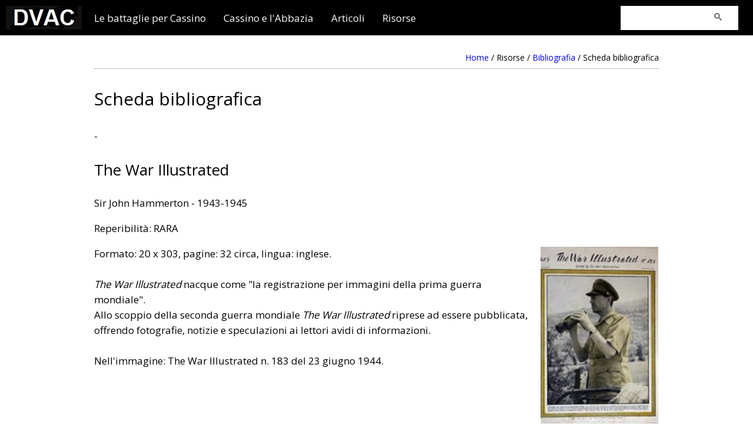

--- FILE ---
content_type: text/html; Charset=ISO-8859-1
request_url: https://dalvolturnoacassino.it/asp/book_view_desc.asp?id=book-91979456956
body_size: 7259
content:
<!DOCTYPE html>
<html lang="it" style="width:100%; height:100%">

<head>




<title>Dal Volturno a Cassino - Scheda bibliografica (book-91979456956)</title>
<meta name="Description" content="Le battaglie per Cassino e gli eventi correlati che portarono alla caduta della linea Gustav. Scheda bibliografica (book-91979456956).">
<meta name="Keywords" content="Cassino, Montecassino, Battaglia di Cassino, Bombardamento Montecassino, Linea Gustav, Abbazia di Cassino, Abbazia di Montecassino, Dal Volturno a Cassino, WWII, Marocchini, Marocchinate">


<META HTTP-EQUIV="IMAGETOOLBAR" CONTENT="no" />
<META HTTP-EQUIV="Cache-Control" CONTENT="max-age=31536000" />

<!-- Accordion  --> 
<meta name="viewport" content="width=device-width, initial-scale=1">

<!-- Open Graph for Facebook -->   
<meta property="og:site_name" content="Dal Volturno a Cassino" /> 
<meta property="og:image" content="http://www.dalvolturnoacassino.it/simbol/imgsite.jpg" />
<meta property="og:title" content="Dal Volturno a Cassino - Scheda bibliografica (book-91979456956)" />
<meta property="og:description" content="Le battaglie per Cassino e gli eventi correlati che portarono alla caduta della linea Gustav. Scheda bibliografica (book-91979456956)." />
<meta property="og:type" content="website" />
<meta property="og:url" content="http://dalvolturnoacassino.it/asp/book_view_desc.asp?id=book-91979456956" />

<!-- font Open Sans -->
<link async href='https://fonts.googleapis.com/css?family=Open+Sans' rel='stylesheet' type='text/css'>

<!-- Style generale -->
<link async href="/css/stiledvac.css" rel="stylesheet" type="text/css" />

<!-- jQuery library 
script type="text/javascript" src="//code.jquery.com/jquery-1.11.3.min.js"></script>-->

<!-- jQuery library -->
<script src="//code.jquery.com/jquery-3.2.1.min.js"></script>

<!-- FancyBox -->
 
<script src="https://cdn.jsdelivr.net/npm/@fancyapps/ui@5.0/dist/fancybox/fancybox.umd.js"></script>
<link
  rel="stylesheet"
  href="https://cdn.jsdelivr.net/npm/@fancyapps/ui@5.0/dist/fancybox/fancybox.css"
/>



<!-- ImgLiquid -->
<link async rel="preload" href="/js/imgLiquid-min.js" as="script">
<script type="text/javascript" src="/js/imgLiquid-min.js"></script>
<script type="text/javascript">
/* imgliquidFill contenitore per immagini */
$(function() {
    $(".imgLiquidFill").imgLiquid({
        fill: true,
        horizontalAlign: "center",
        verticalAlign: "top"
    });
});
</script>


<!-- Varie funzioni -->

<SCRIPT language="JavaScript">
function wpopImg(file) {
w = window.location.href=file;
}
</SCRIPT>         
</head>

  <body oncontextmenu="return false" onselectstart="return false" ondragstart="return false" style="min-height: 100%;">


<div align="center" style="width: 100%; height: 100%; min-height: 100%;">
 <style type="text/css"> #cssmenu,#cssmenu ul,#cssmenu ul li,#cssmenu ul li a,#cssmenu #menu-button {  margin: 0;  padding: 0;  border: 0;  list-style: none;  line-height: 1.3;  display: block;  position: relative;  -webkit-box-sizing: border-box;  -moz-box-sizing: border-box;  box-sizing: border-box;  z-index: 999;  font-family: Open Sans, sans-serif;  }#cssmenu:after,#cssmenu > ul:after {  content: ".";  display: block;  clear: both;  visibility: hidden;  line-height: 1.3;  height: 0;}#cssmenu #menu-button {  display: none;}#cssmenu {  width: auto;  font-weight:lighter;  background: ;}#menu-line {  position: absolute;  top: 0;  left: 0;  height: 3px;  background: none;  -webkit-transition: all 0.25s ease-out;  -moz-transition: all 0.25s ease-out;  -ms-transition: all 0.25s ease-out;  -o-transition: all 0.25s ease-out;  transition: all 0.25s ease-out;}#cssmenu > ul > li {  float: left;}#cssmenu.align-center > ul {  font-size: 0;  text-align: center;}#cssmenu.align-center > ul > li {  display: inline-block;  float: none;}#cssmenu.align-center ul ul {  text-align: left;}#cssmenu.align-right > ul > li {  float: right;}#cssmenu.align-right ul ul {  text-align: right;}#cssmenu > ul > li {  padding: 15px 30px 38px 0px;}#cssmenu > ul > li > a {  font-size: 17px;  text-decoration: none;  text-transform: none;  color: #ffffff;  -webkit-transition: color .2s ease;  -moz-transition: color .2s ease;  -ms-transition: color .2s ease;  -o-transition: color .2s ease;  transition: color .2s ease;}#cssmenu > ul > li:hover > a {  color: lightgrey;}#cssmenu > ul > li.active > a {  color: #ffffff;  padding-left:0px;}#cssmenu > ul > li.has-sub:hover > a::after {  border-color: gray;}#cssmenu ul ul {  position: absolute;  left: -9999px;  margin-top:20px;}#cssmenu li:hover > ul {  left: auto;}#cssmenu.align-right li:hover > ul {  right: 0;}#cssmenu ul ul ul {  position: absolute;  left: -9999px;  margin-top:0px;  margin-left: 100%;  top: 0;}#cssmenu.align-right ul ul ul {  margin-left: 0;  margin-right: 100%;}#cssmenu ul ul li {  height: 0;  padding-left:0px;  -webkit-transition: height .2s ease;  -moz-transition: height .2s ease;  -ms-transition: height .2s ease;  -o-transition: height .2s ease;  transition: height .2s ease;}#cssmenu ul li:hover > ul > li {  height: auto;}#cssmenu ul ul li a, #cssmenu ul ul ul li a {  padding: 10px 20px;  min-width:270px;  width: 100%;    font-size: 15px;  background: lightgrey;  border-bottom: 1px solid white;  text-decoration: none;  color: black;  -webkit-transition: color .2s ease;  -moz-transition: color .2s ease;  -ms-transition: color .2s ease;  -o-transition: color .2s ease;  transition: color .2s ease;}#cssmenu ul ul li:hover > a,#cssmenu ul ul li a:hover {  color: white;}#cssmenu ul ul li.has-sub > a::after {  position: absolute;  top: 13px;  right: 10px;  width: 4px;  height: 4px;  border-bottom: 1px solid #4f4f4f;  border-right: 1px solid #4f4f4f;  content: "";  -webkit-transform: rotate(-45deg);  -moz-transform: rotate(-45deg);  -ms-transform: rotate(-45deg);  -o-transform: rotate(-45deg);  transform: rotate(-45deg);  -webkit-transition: border-color 0.2s ease;  -moz-transition: border-color 0.2s ease;  -ms-transition: border-color 0.2s ease;  -o-transition: border-color 0.2s ease;  transition: border-color 0.2s ease;}#cssmenu.align-right ul ul li.has-sub > a::after {  right: auto;  left: 10px;  border-bottom: 0;  border-right: 0;  border-top: 1px solid #dddddd;  border-left: 1px solid #dddddd;}#cssmenu ul ul li.has-sub:hover > a::after {  border-color: #ffffff;}@media all and (max-width: 768px), only screen and (-webkit-min-device-pixel-ratio: 2) and (max-width: 1024px), only screen and (min--moz-device-pixel-ratio: 2) and (max-width: 1024px), only screen and (-o-min-device-pixel-ratio: 2/1) and (max-width: 1024px), only screen and (min-device-pixel-ratio: 2) and (max-width: 1024px), only screen and (min-resolution: 192dpi) and (max-width: 1024px), only screen and (min-resolution: 2dppx) and (max-width: 1024px) {  #cssmenu {    width: 100%;  }  #cssmenu ul {    width: 100%;    display: none;  }  #cssmenu.align-center > ul,  #cssmenu.align-right ul ul {    text-align: left;  }  #cssmenu ul li,  #cssmenu ul ul li,  #cssmenu ul li:hover > ul > li {    width: 100%;    height: auto;    border-top: 1px solid rgba(120, 120, 120, 0.15);  }  #cssmenu ul li a,  #cssmenu ul ul li a {    width: 100%;  }  #cssmenu > ul > li,  #cssmenu.align-center > ul > li,  #cssmenu.align-right > ul > li {    float: none;    display: block;  }  #cssmenu ul ul li a {    'padding: 20px 20px 20px 30px;    font-size: 12px;    color: #000000;    background: none;  }  #cssmenu ul ul li:hover > a,  #cssmenu ul ul li a:hover {    color: #000000;  }  #cssmenu ul ul ul li a {    padding-left: 0px;  }  #cssmenu ul ul,  #cssmenu ul ul ul {    position: relative;    left: 0;    right: 0;    width: 100%;    margin: 0;  }  #cssmenu > ul > li.has-sub > a::after,  #cssmenu ul ul li.has-sub > a::after {    display: none;  }  #menu-line {    display: none;  }  #cssmenu #menu-button {    display: block;    padding: 20px;    color: #000000;    cursor: pointer;    font-size: 12px;    text-transform: uppercase;  }  #cssmenu #menu-button::after {    content: '';    position: absolute;    top: 20px;    right: 20px;    display: block;    width: 15px;    height: 2px;    background: #000000;  }  #cssmenu #menu-button::before {    content: '';    position: absolute;    top: 25px;    right: 20px;    display: block;    width: 15px;    height: 3px;    border-top: 2px solid #000000;    border-bottom: 2px solid #000000;  }  #cssmenu .submenu-button {    position: absolute;    z-index: 10;    right: 0;    top: 0;    display: block;    border-left: 1px solid rgba(120, 120, 120, 0.15);    height: 52px;    width: 52px;    cursor: pointer;  }  #cssmenu .submenu-button::after {    content: '';    position: absolute;    top: 21px;    left: 26px;    display: block;    width: 1px;    height: 11px;    background: #000000;    z-index: 999;  }  #cssmenu .submenu-button::before {    content: '';    position: absolute;    left: 21px;    top: 26px;    display: block;    width: 11px;    height: 1px;    background: #000000;    z-index: 999;  }  #cssmenu .submenu-button.submenu-opened:after {    display: none;  }}</style><script type="text/javascript">(function($) {  $.fn.menumaker = function(options) {            var cssmenu = $(this), settings = $.extend({        title: "Menu",        format: "dropdown",        sticky: false      }, options);      return this.each(function() {        cssmenu.prepend('<div id="menu-button">' + settings.title + '</div>');        $(this).find("#menu-button").on('click', function(){          $(this).toggleClass('menu-opened');          var mainmenu = $(this).next('ul');          if (mainmenu.hasClass('open')) {             mainmenu.hide().removeClass('open');          }          else {            mainmenu.show().addClass('open');            if (settings.format === "dropdown") {              mainmenu.find('ul').show();            }          }        });        cssmenu.find('li ul').parent().addClass('has-sub');        multiTg = function() {          cssmenu.find(".has-sub").prepend('<span class="submenu-button"></span>');          cssmenu.find('.submenu-button').on('click', function() {            $(this).toggleClass('submenu-opened');            if ($(this).siblings('ul').hasClass('open')) {              $(this).siblings('ul').removeClass('open').hide();            }            else {              $(this).siblings('ul').addClass('open').show();            }          });        };        if (settings.format === 'multitoggle') multiTg();        else cssmenu.addClass('dropdown');        if (settings.sticky === true) cssmenu.css('position', 'fixed');        resizeFix = function() {          if ($( window ).width() > 768) {            cssmenu.find('ul').show();          }          if ($(window).width() <= 768) {            cssmenu.find('ul').hide().removeClass('open');          }        };        resizeFix();        return $(window).on('resize', resizeFix);      });  };})(jQuery);(function($){$(document).ready(function(){$(document).ready(function() {  $("#cssmenu").menumaker({    title: "Menu",    format: "multitoggle"  });  $("#cssmenu").prepend("<div id='menu-line'></div>");var foundActive = false, activeElement, linePosition = 0, menuLine = $("#cssmenu #menu-line"), lineWidth, defaultPosition, defaultWidth;$("#cssmenu > ul > li").each(function() {  if ($(this).hasClass('active')) {    activeElement = $(this);    foundActive = true;  }});if (foundActive === false) {  activeElement = $("#cssmenu > ul > li").first();}defaultWidth = lineWidth = activeElement.width();defaultPosition = linePosition = activeElement.position().left;menuLine.css("width", lineWidth);menuLine.css("left", linePosition);$("#cssmenu > ul > li").hover(function() {  activeElement = $(this);  lineWidth = activeElement.width();  linePosition = activeElement.position().left;  menuLine.css("width", lineWidth);  menuLine.css("left", linePosition);}, function() {  menuLine.css("left", defaultPosition);  menuLine.css("width", defaultWidth);});});});})(jQuery); </script>  <div id="top"></div><div style="background-color:black; width:100%; height:60px;" align="center">  <div style="float:left; padding:10px 0px 0px 10px">  <a href="/asp/n_main.asp" title="Home"><img border="0" src="/simbol/logo-small.jpg" height="40px" width="" alt="logo"></a></div>  <div align="left" style="width:960px; padding:5px 0px 0px 0px">        <div id="cssmenu" style="float:left" align="left">    <ul>        <li class="active has-sub"><a href="/asp/le-battaglie-per-cassino.asp">Le battaglie per Cassino</a>      <ul>      <li><a href="/asp/le-battaglie-per-cassino-il-contesto-storico.asp" title="The battles for Cassino">Contesto storico</a></li>            <li><a href="/asp/le-battaglie-per-cassino-prima-battaglia.asp" title="First battle">Prima battaglia per Cassino</a></li>                  <li><a href="/asp/le-battaglie-per-cassino-seconda-battaglia.asp" title="Second battle">Seconda battaglia per Cassino</a></li>      <li><a href="/asp/le-battaglie-per-cassino-terza-battaglia.asp" title="Third battle">Terza battaglia per Cassino</a></li>      <li><a href="/asp/le-battaglie-per-cassino-quarta-battaglia.asp" title="Fourth battle">Quarta battaglia per Cassino</a></li>      <li class="active has-sub"><a href="/asp/le-battaglie-per-cassino-gli-schieramenti.asp" title="The alignments">Gli schieramenti</a>      <ul>        <li><a href="/asp/organizzazione-delle-unita.asp" title="Organization of units">Organizzazione delle unità</a></li>      </ul>      </li>           <li><a href="/asp/le-battaglie-per-cassino-i-caduti.asp" title="The fallen">I caduti</a></li>      <li><a href="/asp/le-battaglie-per-cassino-la-cronaca-degli-eventi-giorno-per-giorno.asp" title="Day by day">Giorno per giorno</a></li>       </ul>      </li>       <li class="active has-sub"><a href="/asp/cassino-e-abbazia-di-montecassino.asp" title="Cassino and the Abbey">Cassino e l'Abbazia</a>          <ul>             <li><a href="/asp/tesoro-di-montecassino.asp" title="The treasure of Montecassino">Il salvataggio del tesoro di Montecassino</a></li>            <li class="active has-sub"><a href="#">I bombardamenti aerei</a>                        <ul>              <li><a href="/asp/cassino_bombing_10091943.asp" title="The first bombing of Cassino">Cassino, 10 Settembre 1943</a></li>              <li><a href="/asp/abbazia_bombing.asp" title="The bombing of the Abbey">Montecassino, 15 Febbraio 1944</a></li>                            <li><a href="/asp/cassino_bombing.asp" title="The greatest bombing of Cassino">Cassino, 15 Marzo 1944</a></li>              <li><a href="/asp/unita-aeree.asp">Le unità aeree</a></li>                          </ul>            </li>                                    <li><a href="/asp/cimiteri-di-guerra.asp" title="War cemeteries">Cimiteri di guerra</a></li>            <li><a href="/asp/musei.asp" title="Museums">Musei</a></li>          </ul>        </li>        <li><a href="/asp/n_articoli_default.asp" title="Articles">Articoli</a></li>        <li class='has-sub'><a href='#' title="Resource">Risorse</a>          <ul>          <li><a href="/asp/images_default.asp" title="Photos and images">Fotografie ed immagini</a></li>          <li><a href="/asp/book_default.asp" title="Bibliography">Bibliografia</a></li>          <li><a href="/asp/glossario.asp" title="Glossary">Glossario</a></li>          <li><a href="/asp/cloud.asp" title="Cloud">Cloud</a></li>                    </ul>       </ul>    </div>                  </div</div>  <div style="width:200px; float:right; background-color:white; margin-top: 5px; margin-right:25px;">     <script async src="https://cse.google.com/cse.js?cx=partner-pub-0347113010598067:9303499524">     </script>     <div class="gcse-searchbox-only"></div></div>      <div style="clear:both"></div>
<div style="width: 960px; min-height: 100%; background-color: #ffffff; padding-bottom: 30px;" align="left">
<div class='breadcrumbs'><a href='/asp/n_main.asp'>Home</a>  /  Risorse / <a href='/asp/book_default.asp'>Bibliografia</a> / Scheda bibliografica</div><div style='clear:both'></div>

<!-- inizio spazio per i contenuti (precede pagina_fondo.asp) -->


<p class="titolo">Scheda bibliografica</p>


<p>-</p>
<p class="subtitolo">The War Illustrated</p>

<p>Sir John Hammerton - 1943-1945</p>
<p>Reperibilità: RARA</p> 

<div style="float:right; margin-left:20px"><div class='boxImg' oncontextmenu='return false' ondragstart='return false' onselectstart='return false'><div><a href='/asp/raccolta_image_view.asp?id=2354'><img class='cover' style='width:200px; height:300px' src='/images/img2354s.JPG' itemprop='image' alt='' /></a></div><div style='float:left; font-size:11px; font-type:normal; padding-left:5px'>2354</div><div style='clear:both'></div></div></div> 

<p>Formato: 20 x 303, pagine: 32 circa, lingua: inglese.<br /> <br /> <i>The War Illustrated</i> nacque come "la registrazione per immagini della prima guerra mondiale".<br /> Allo scoppio della seconda guerra mondiale <i>The War Illustrated</i> riprese ad essere pubblicata, offrendo fotografie, notizie e speculazioni ai lettori avidi di informazioni. <br /> <br /> Nell'immagine: The War Illustrated n. 183 del 23 giugno 1944.</p>

<div style="clear:both"></div>

<p class="notetec">Fine scheda bibliografica</p><br />

<p class='tools'>Categorie</p><ul><li><a href='/asp/book_list.asp?n=4&arg=04'>GIORNALI, RIVISTE ED OPUSCOLI</a></li></ul><!-- fine spazio per i contenuti (preceduto da pagina_testata.asp) --></div> <!-- inizio spazio per il fondo pagina -->    <div style="background-color: black; width: 100%; height: 75px;" align="center">       <div style="width:960px; padding: 0px 0px 0px 0px;" align="left">        <div style="float:left; padding-top:10px">      <ul class="menu-fondo">        <li><a href="/asp/about.asp" title="About us">Chi siamo</a></li>        <li><a href="/asp/n_termini.asp" title="Terms of use">Condizioni d'uso</a></li>        <li><a href="/asp/n_privacy.asp" title="Privacy Policy">Privacy Policy</a></li>        <li><a href="/asp/n_cookiepolicy.asp" title="Cookie Policy">Cookie Policy</a></li>                <li><a href="/asp/n_copyright.asp" title="License (CC)">Copyright</a></li>        <li><a href="/asp/contatti.asp" title="Contact us">Contatti</a></li>        <li><a href="/asp/n_help.asp" title="Help">Help</a></li>      </ul>    </div> ÿ   ?    <div style="clear:both"></div>         <div class="menu-fondo">© 2000-2026 dalvolturnoacassino.it</div>   </div>      </div><!-- Info pagina --></div></div><!-- Torna su a scomparsa ------------------------------ --><!--  Carico lo script che si trova in gotop-js.asp --><link async rel="preload" href="/js/scroll.js" as="script"><!-- Scrolling pagine controllato ------------------------------ -->
<script type="text/javascript" src="/js/scroll.js"></script>

<script type="text/javascript">
$(function() {
    $(window).scroll(function() {
        if($(this).scrollTop() != 0) {
            $('#toTop').fadeIn();
        } else {
            $('#toTop').fadeOut();
        }
    });
});
</script>

<div id="toTop" class="toTop">
<a class="totop" href="#top" rel="nofollow" title="page top"><img src="/simbol/totop.jpg"></a>
</div><!-- Global site tag (gtag.js) - Google Analytics --><script async src="https://www.googletagmanager.com/gtag/js?id=UA-2518022-1"></script><script>  window.dataLayer = window.dataLayer || [];  function gtag(){dataLayer.push(arguments);}  gtag('js', new Date());  gtag('config', 'UA-2518022-1');</script><!-- Google Site verification--><meta name="google-site-verification" content="4nTjJlwfcLy__fPWtPOh90d-LdJSjUBAB8BTMIF52wM" /><!-- Iubenda Cookie Solutions--><script type="text/javascript">var _iub = _iub || [];_iub.csConfiguration = {"consentOnContinuedBrowsing":false,"whitelabel":false,"lang":"it","siteId":121931,"cookiePolicyId":112586,"cookiePolicyUrl":"http://www.dalvolturnoacassino.it/asp/n_cookiepolicy-txt.asp", "banner":{ "acceptButtonDisplay":true,"customizeButtonDisplay":true,"rejectButtonDisplay":true,"acceptButtonColor":"#0073CE","acceptButtonCaptionColor":"white","customizeButtonColor":"#5b5252","customizeButtonCaptionColor":"white","rejectButtonColor":"#0073CE","rejectButtonCaptionColor":"white","textColor":"white","backgroundColor":"#000001" }};</script><script async type="text/javascript" src="//cdn.iubenda.com/cs/iubenda_cs.js" charset="UTF-8"></script></BODY></HTML>